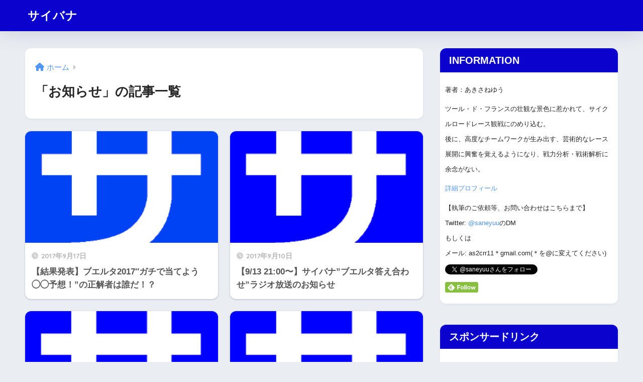

--- FILE ---
content_type: text/html; charset=UTF-8
request_url: https://www.cycleroadrace.net/category/notice/page/2
body_size: 12854
content:

<!DOCTYPE html>
<html lang="ja">
<head>
  <meta charset="utf-8">
  <meta http-equiv="X-UA-Compatible" content="IE=edge">
  <meta name="HandheldFriendly" content="True">
  <meta name="MobileOptimized" content="320">
  <meta name="viewport" content="width=device-width, initial-scale=1, viewport-fit=cover"/>
  <meta name="msapplication-TileColor" content="#6bb6ff">
  <meta name="theme-color" content="#6bb6ff">
  <link rel="pingback" href="https://www.cycleroadrace.net/xmlrpc.php">
  <title>「お知らせ」の記事一覧 | ページ 2 | サイバナ</title>
<meta name='robots' content='max-image-preview:large' />
<link rel='dns-prefetch' href='//fonts.googleapis.com' />
<link rel='dns-prefetch' href='//use.fontawesome.com' />
<link rel="alternate" type="application/rss+xml" title="サイバナ &raquo; フィード" href="https://www.cycleroadrace.net/feed" />
<link rel="alternate" type="application/rss+xml" title="サイバナ &raquo; コメントフィード" href="https://www.cycleroadrace.net/comments/feed" />
<script type="text/javascript">
/* <![CDATA[ */
window._wpemojiSettings = {"baseUrl":"https:\/\/s.w.org\/images\/core\/emoji\/15.0.3\/72x72\/","ext":".png","svgUrl":"https:\/\/s.w.org\/images\/core\/emoji\/15.0.3\/svg\/","svgExt":".svg","source":{"concatemoji":"https:\/\/www.cycleroadrace.net\/wp-includes\/js\/wp-emoji-release.min.js?ver=6.5.7"}};
/*! This file is auto-generated */
!function(i,n){var o,s,e;function c(e){try{var t={supportTests:e,timestamp:(new Date).valueOf()};sessionStorage.setItem(o,JSON.stringify(t))}catch(e){}}function p(e,t,n){e.clearRect(0,0,e.canvas.width,e.canvas.height),e.fillText(t,0,0);var t=new Uint32Array(e.getImageData(0,0,e.canvas.width,e.canvas.height).data),r=(e.clearRect(0,0,e.canvas.width,e.canvas.height),e.fillText(n,0,0),new Uint32Array(e.getImageData(0,0,e.canvas.width,e.canvas.height).data));return t.every(function(e,t){return e===r[t]})}function u(e,t,n){switch(t){case"flag":return n(e,"\ud83c\udff3\ufe0f\u200d\u26a7\ufe0f","\ud83c\udff3\ufe0f\u200b\u26a7\ufe0f")?!1:!n(e,"\ud83c\uddfa\ud83c\uddf3","\ud83c\uddfa\u200b\ud83c\uddf3")&&!n(e,"\ud83c\udff4\udb40\udc67\udb40\udc62\udb40\udc65\udb40\udc6e\udb40\udc67\udb40\udc7f","\ud83c\udff4\u200b\udb40\udc67\u200b\udb40\udc62\u200b\udb40\udc65\u200b\udb40\udc6e\u200b\udb40\udc67\u200b\udb40\udc7f");case"emoji":return!n(e,"\ud83d\udc26\u200d\u2b1b","\ud83d\udc26\u200b\u2b1b")}return!1}function f(e,t,n){var r="undefined"!=typeof WorkerGlobalScope&&self instanceof WorkerGlobalScope?new OffscreenCanvas(300,150):i.createElement("canvas"),a=r.getContext("2d",{willReadFrequently:!0}),o=(a.textBaseline="top",a.font="600 32px Arial",{});return e.forEach(function(e){o[e]=t(a,e,n)}),o}function t(e){var t=i.createElement("script");t.src=e,t.defer=!0,i.head.appendChild(t)}"undefined"!=typeof Promise&&(o="wpEmojiSettingsSupports",s=["flag","emoji"],n.supports={everything:!0,everythingExceptFlag:!0},e=new Promise(function(e){i.addEventListener("DOMContentLoaded",e,{once:!0})}),new Promise(function(t){var n=function(){try{var e=JSON.parse(sessionStorage.getItem(o));if("object"==typeof e&&"number"==typeof e.timestamp&&(new Date).valueOf()<e.timestamp+604800&&"object"==typeof e.supportTests)return e.supportTests}catch(e){}return null}();if(!n){if("undefined"!=typeof Worker&&"undefined"!=typeof OffscreenCanvas&&"undefined"!=typeof URL&&URL.createObjectURL&&"undefined"!=typeof Blob)try{var e="postMessage("+f.toString()+"("+[JSON.stringify(s),u.toString(),p.toString()].join(",")+"));",r=new Blob([e],{type:"text/javascript"}),a=new Worker(URL.createObjectURL(r),{name:"wpTestEmojiSupports"});return void(a.onmessage=function(e){c(n=e.data),a.terminate(),t(n)})}catch(e){}c(n=f(s,u,p))}t(n)}).then(function(e){for(var t in e)n.supports[t]=e[t],n.supports.everything=n.supports.everything&&n.supports[t],"flag"!==t&&(n.supports.everythingExceptFlag=n.supports.everythingExceptFlag&&n.supports[t]);n.supports.everythingExceptFlag=n.supports.everythingExceptFlag&&!n.supports.flag,n.DOMReady=!1,n.readyCallback=function(){n.DOMReady=!0}}).then(function(){return e}).then(function(){var e;n.supports.everything||(n.readyCallback(),(e=n.source||{}).concatemoji?t(e.concatemoji):e.wpemoji&&e.twemoji&&(t(e.twemoji),t(e.wpemoji)))}))}((window,document),window._wpemojiSettings);
/* ]]> */
</script>
<link rel='stylesheet' id='mci-footnotes-jquery-tooltips-pagelayout-none-css' href='https://www.cycleroadrace.net/wp-content/plugins/footnotes/css/footnotes-jqttbrpl0.min.css' type='text/css' media='all' />
<link rel='stylesheet' id='sng-stylesheet-css' href='https://www.cycleroadrace.net/wp-content/themes/sango-theme/style.css?version=3.8.9' type='text/css' media='all' />
<link rel='stylesheet' id='sng-option-css' href='https://www.cycleroadrace.net/wp-content/themes/sango-theme/entry-option.css?version=3.8.9' type='text/css' media='all' />
<link rel='stylesheet' id='sng-old-css-css' href='https://www.cycleroadrace.net/wp-content/themes/sango-theme/style-old.css?version=3.8.9' type='text/css' media='all' />
<link rel='stylesheet' id='sango_theme_gutenberg-style-css' href='https://www.cycleroadrace.net/wp-content/themes/sango-theme/library/gutenberg/dist/build/style-blocks.css?version=3.8.9' type='text/css' media='all' />
<style id='sango_theme_gutenberg-style-inline-css' type='text/css'>
:root{--sgb-main-color:#6bb6ff;--sgb-pastel-color:#8e8cea;--sgb-accent-color:#ffb36b;--sgb-widget-title-color:#ffffff;--sgb-widget-title-bg-color:#0c02ce;--sgb-bg-color:#eaedf2;--wp--preset--color--sango-main:var(--sgb-main-color);--wp--preset--color--sango-pastel:var(--sgb-pastel-color);--wp--preset--color--sango-accent:var(--sgb-accent-color)}
</style>
<link rel='stylesheet' id='sng-googlefonts-css' href='https://fonts.googleapis.com/css?family=Quicksand%3A500%2C700&#038;display=swap' type='text/css' media='all' />
<link rel='stylesheet' id='sng-fontawesome-css' href='https://use.fontawesome.com/releases/v6.1.1/css/all.css' type='text/css' media='all' />
<style id='wp-emoji-styles-inline-css' type='text/css'>

	img.wp-smiley, img.emoji {
		display: inline !important;
		border: none !important;
		box-shadow: none !important;
		height: 1em !important;
		width: 1em !important;
		margin: 0 0.07em !important;
		vertical-align: -0.1em !important;
		background: none !important;
		padding: 0 !important;
	}
</style>
<link rel='stylesheet' id='wp-block-library-css' href='https://www.cycleroadrace.net/wp-includes/css/dist/block-library/style.min.css?ver=6.5.7' type='text/css' media='all' />
<style id='global-styles-inline-css' type='text/css'>
body{--wp--preset--color--black: #000000;--wp--preset--color--cyan-bluish-gray: #abb8c3;--wp--preset--color--white: #ffffff;--wp--preset--color--pale-pink: #f78da7;--wp--preset--color--vivid-red: #cf2e2e;--wp--preset--color--luminous-vivid-orange: #ff6900;--wp--preset--color--luminous-vivid-amber: #fcb900;--wp--preset--color--light-green-cyan: #7bdcb5;--wp--preset--color--vivid-green-cyan: #00d084;--wp--preset--color--pale-cyan-blue: #8ed1fc;--wp--preset--color--vivid-cyan-blue: #0693e3;--wp--preset--color--vivid-purple: #9b51e0;--wp--preset--color--sango-main: var(--sgb-main-color);--wp--preset--color--sango-pastel: var(--sgb-pastel-color);--wp--preset--color--sango-accent: var(--sgb-accent-color);--wp--preset--color--sango-blue: #009EF3;--wp--preset--color--sango-orange: #ffb36b;--wp--preset--color--sango-red: #f88080;--wp--preset--color--sango-green: #90d581;--wp--preset--color--sango-black: #333;--wp--preset--color--sango-gray: gray;--wp--preset--color--sango-silver: whitesmoke;--wp--preset--color--sango-light-blue: #b4e0fa;--wp--preset--color--sango-light-red: #ffebeb;--wp--preset--color--sango-light-orange: #fff9e6;--wp--preset--gradient--vivid-cyan-blue-to-vivid-purple: linear-gradient(135deg,rgba(6,147,227,1) 0%,rgb(155,81,224) 100%);--wp--preset--gradient--light-green-cyan-to-vivid-green-cyan: linear-gradient(135deg,rgb(122,220,180) 0%,rgb(0,208,130) 100%);--wp--preset--gradient--luminous-vivid-amber-to-luminous-vivid-orange: linear-gradient(135deg,rgba(252,185,0,1) 0%,rgba(255,105,0,1) 100%);--wp--preset--gradient--luminous-vivid-orange-to-vivid-red: linear-gradient(135deg,rgba(255,105,0,1) 0%,rgb(207,46,46) 100%);--wp--preset--gradient--very-light-gray-to-cyan-bluish-gray: linear-gradient(135deg,rgb(238,238,238) 0%,rgb(169,184,195) 100%);--wp--preset--gradient--cool-to-warm-spectrum: linear-gradient(135deg,rgb(74,234,220) 0%,rgb(151,120,209) 20%,rgb(207,42,186) 40%,rgb(238,44,130) 60%,rgb(251,105,98) 80%,rgb(254,248,76) 100%);--wp--preset--gradient--blush-light-purple: linear-gradient(135deg,rgb(255,206,236) 0%,rgb(152,150,240) 100%);--wp--preset--gradient--blush-bordeaux: linear-gradient(135deg,rgb(254,205,165) 0%,rgb(254,45,45) 50%,rgb(107,0,62) 100%);--wp--preset--gradient--luminous-dusk: linear-gradient(135deg,rgb(255,203,112) 0%,rgb(199,81,192) 50%,rgb(65,88,208) 100%);--wp--preset--gradient--pale-ocean: linear-gradient(135deg,rgb(255,245,203) 0%,rgb(182,227,212) 50%,rgb(51,167,181) 100%);--wp--preset--gradient--electric-grass: linear-gradient(135deg,rgb(202,248,128) 0%,rgb(113,206,126) 100%);--wp--preset--gradient--midnight: linear-gradient(135deg,rgb(2,3,129) 0%,rgb(40,116,252) 100%);--wp--preset--font-size--small: 13px;--wp--preset--font-size--medium: 20px;--wp--preset--font-size--large: 36px;--wp--preset--font-size--x-large: 42px;--wp--preset--font-family--default: "Helvetica", "Arial", "Hiragino Kaku Gothic ProN", "Hiragino Sans", YuGothic, "Yu Gothic", "メイリオ", Meiryo, sans-serif;--wp--preset--font-family--notosans: "Noto Sans JP", var(--wp--preset--font-family--default);--wp--preset--font-family--mplusrounded: "M PLUS Rounded 1c", var(--wp--preset--font-family--default);--wp--preset--font-family--dfont: "Quicksand", var(--wp--preset--font-family--default);--wp--preset--spacing--20: 0.44rem;--wp--preset--spacing--30: 0.67rem;--wp--preset--spacing--40: 1rem;--wp--preset--spacing--50: 1.5rem;--wp--preset--spacing--60: 2.25rem;--wp--preset--spacing--70: 3.38rem;--wp--preset--spacing--80: 5.06rem;--wp--preset--shadow--natural: 6px 6px 9px rgba(0, 0, 0, 0.2);--wp--preset--shadow--deep: 12px 12px 50px rgba(0, 0, 0, 0.4);--wp--preset--shadow--sharp: 6px 6px 0px rgba(0, 0, 0, 0.2);--wp--preset--shadow--outlined: 6px 6px 0px -3px rgba(255, 255, 255, 1), 6px 6px rgba(0, 0, 0, 1);--wp--preset--shadow--crisp: 6px 6px 0px rgba(0, 0, 0, 1);--wp--custom--wrap--width: 92%;--wp--custom--wrap--default-width: 800px;--wp--custom--wrap--content-width: 1180px;--wp--custom--wrap--max-width: var(--wp--custom--wrap--content-width);--wp--custom--wrap--side: 30%;--wp--custom--wrap--gap: 2em;--wp--custom--wrap--mobile--padding: 15px;--wp--custom--shadow--large: 0 15px 30px -7px rgba(0, 12, 66, 0.15 );--wp--custom--shadow--large-hover: 0 40px 50px -15px rgba(0, 12, 66, 0.2 );--wp--custom--shadow--medium: 0 6px 13px -3px rgba(0, 12, 66, 0.1), 0 0px 1px rgba(0,30,100, 0.1 );--wp--custom--shadow--medium-hover: 0 12px 45px -9px rgb(0 0 0 / 23%);--wp--custom--shadow--solid: 0 1px 2px 0 rgba(24, 44, 84, 0.1), 0 1px 3px 1px rgba(24, 44, 84, 0.1);--wp--custom--shadow--solid-hover: 0 2px 4px 0 rgba(24, 44, 84, 0.1), 0 2px 8px 0 rgba(24, 44, 84, 0.1);--wp--custom--shadow--small: 0 2px 4px #4385bb12;--wp--custom--rounded--medium: 12px;--wp--custom--rounded--small: 6px;--wp--custom--widget--padding-horizontal: 18px;--wp--custom--widget--padding-vertical: 6px;--wp--custom--widget--icon-margin: 6px;--wp--custom--widget--gap: 2.5em;--wp--custom--entry--gap: 1.5rem;--wp--custom--entry--gap-mobile: 1rem;--wp--custom--entry--border-color: #eaedf2;--wp--custom--animation--fade-in: fadeIn 0.7s ease 0s 1 normal;--wp--custom--animation--header: fadeHeader 1s ease 0s 1 normal;--wp--custom--transition--default: 0.3s ease-in-out;--wp--custom--totop--opacity: 0.6;--wp--custom--totop--right: 18px;--wp--custom--totop--bottom: 20px;--wp--custom--totop--mobile--right: 15px;--wp--custom--totop--mobile--bottom: 10px;--wp--custom--toc--button--opacity: 0.6;--wp--custom--footer--column-gap: 40px;}body { margin: 0;--wp--style--global--content-size: 900px;--wp--style--global--wide-size: 980px; }.wp-site-blocks > .alignleft { float: left; margin-right: 2em; }.wp-site-blocks > .alignright { float: right; margin-left: 2em; }.wp-site-blocks > .aligncenter { justify-content: center; margin-left: auto; margin-right: auto; }:where(.wp-site-blocks) > * { margin-block-start: 1.5rem; margin-block-end: 0; }:where(.wp-site-blocks) > :first-child:first-child { margin-block-start: 0; }:where(.wp-site-blocks) > :last-child:last-child { margin-block-end: 0; }body { --wp--style--block-gap: 1.5rem; }:where(body .is-layout-flow)  > :first-child:first-child{margin-block-start: 0;}:where(body .is-layout-flow)  > :last-child:last-child{margin-block-end: 0;}:where(body .is-layout-flow)  > *{margin-block-start: 1.5rem;margin-block-end: 0;}:where(body .is-layout-constrained)  > :first-child:first-child{margin-block-start: 0;}:where(body .is-layout-constrained)  > :last-child:last-child{margin-block-end: 0;}:where(body .is-layout-constrained)  > *{margin-block-start: 1.5rem;margin-block-end: 0;}:where(body .is-layout-flex) {gap: 1.5rem;}:where(body .is-layout-grid) {gap: 1.5rem;}body .is-layout-flow > .alignleft{float: left;margin-inline-start: 0;margin-inline-end: 2em;}body .is-layout-flow > .alignright{float: right;margin-inline-start: 2em;margin-inline-end: 0;}body .is-layout-flow > .aligncenter{margin-left: auto !important;margin-right: auto !important;}body .is-layout-constrained > .alignleft{float: left;margin-inline-start: 0;margin-inline-end: 2em;}body .is-layout-constrained > .alignright{float: right;margin-inline-start: 2em;margin-inline-end: 0;}body .is-layout-constrained > .aligncenter{margin-left: auto !important;margin-right: auto !important;}body .is-layout-constrained > :where(:not(.alignleft):not(.alignright):not(.alignfull)){max-width: var(--wp--style--global--content-size);margin-left: auto !important;margin-right: auto !important;}body .is-layout-constrained > .alignwide{max-width: var(--wp--style--global--wide-size);}body .is-layout-flex{display: flex;}body .is-layout-flex{flex-wrap: wrap;align-items: center;}body .is-layout-flex > *{margin: 0;}body .is-layout-grid{display: grid;}body .is-layout-grid > *{margin: 0;}body{font-family: var(--sgb-font-family);padding-top: 0px;padding-right: 0px;padding-bottom: 0px;padding-left: 0px;}a:where(:not(.wp-element-button)){text-decoration: underline;}.wp-element-button, .wp-block-button__link{background-color: #32373c;border-width: 0;color: #fff;font-family: inherit;font-size: inherit;line-height: inherit;padding: calc(0.667em + 2px) calc(1.333em + 2px);text-decoration: none;}.has-black-color{color: var(--wp--preset--color--black) !important;}.has-cyan-bluish-gray-color{color: var(--wp--preset--color--cyan-bluish-gray) !important;}.has-white-color{color: var(--wp--preset--color--white) !important;}.has-pale-pink-color{color: var(--wp--preset--color--pale-pink) !important;}.has-vivid-red-color{color: var(--wp--preset--color--vivid-red) !important;}.has-luminous-vivid-orange-color{color: var(--wp--preset--color--luminous-vivid-orange) !important;}.has-luminous-vivid-amber-color{color: var(--wp--preset--color--luminous-vivid-amber) !important;}.has-light-green-cyan-color{color: var(--wp--preset--color--light-green-cyan) !important;}.has-vivid-green-cyan-color{color: var(--wp--preset--color--vivid-green-cyan) !important;}.has-pale-cyan-blue-color{color: var(--wp--preset--color--pale-cyan-blue) !important;}.has-vivid-cyan-blue-color{color: var(--wp--preset--color--vivid-cyan-blue) !important;}.has-vivid-purple-color{color: var(--wp--preset--color--vivid-purple) !important;}.has-sango-main-color{color: var(--wp--preset--color--sango-main) !important;}.has-sango-pastel-color{color: var(--wp--preset--color--sango-pastel) !important;}.has-sango-accent-color{color: var(--wp--preset--color--sango-accent) !important;}.has-sango-blue-color{color: var(--wp--preset--color--sango-blue) !important;}.has-sango-orange-color{color: var(--wp--preset--color--sango-orange) !important;}.has-sango-red-color{color: var(--wp--preset--color--sango-red) !important;}.has-sango-green-color{color: var(--wp--preset--color--sango-green) !important;}.has-sango-black-color{color: var(--wp--preset--color--sango-black) !important;}.has-sango-gray-color{color: var(--wp--preset--color--sango-gray) !important;}.has-sango-silver-color{color: var(--wp--preset--color--sango-silver) !important;}.has-sango-light-blue-color{color: var(--wp--preset--color--sango-light-blue) !important;}.has-sango-light-red-color{color: var(--wp--preset--color--sango-light-red) !important;}.has-sango-light-orange-color{color: var(--wp--preset--color--sango-light-orange) !important;}.has-black-background-color{background-color: var(--wp--preset--color--black) !important;}.has-cyan-bluish-gray-background-color{background-color: var(--wp--preset--color--cyan-bluish-gray) !important;}.has-white-background-color{background-color: var(--wp--preset--color--white) !important;}.has-pale-pink-background-color{background-color: var(--wp--preset--color--pale-pink) !important;}.has-vivid-red-background-color{background-color: var(--wp--preset--color--vivid-red) !important;}.has-luminous-vivid-orange-background-color{background-color: var(--wp--preset--color--luminous-vivid-orange) !important;}.has-luminous-vivid-amber-background-color{background-color: var(--wp--preset--color--luminous-vivid-amber) !important;}.has-light-green-cyan-background-color{background-color: var(--wp--preset--color--light-green-cyan) !important;}.has-vivid-green-cyan-background-color{background-color: var(--wp--preset--color--vivid-green-cyan) !important;}.has-pale-cyan-blue-background-color{background-color: var(--wp--preset--color--pale-cyan-blue) !important;}.has-vivid-cyan-blue-background-color{background-color: var(--wp--preset--color--vivid-cyan-blue) !important;}.has-vivid-purple-background-color{background-color: var(--wp--preset--color--vivid-purple) !important;}.has-sango-main-background-color{background-color: var(--wp--preset--color--sango-main) !important;}.has-sango-pastel-background-color{background-color: var(--wp--preset--color--sango-pastel) !important;}.has-sango-accent-background-color{background-color: var(--wp--preset--color--sango-accent) !important;}.has-sango-blue-background-color{background-color: var(--wp--preset--color--sango-blue) !important;}.has-sango-orange-background-color{background-color: var(--wp--preset--color--sango-orange) !important;}.has-sango-red-background-color{background-color: var(--wp--preset--color--sango-red) !important;}.has-sango-green-background-color{background-color: var(--wp--preset--color--sango-green) !important;}.has-sango-black-background-color{background-color: var(--wp--preset--color--sango-black) !important;}.has-sango-gray-background-color{background-color: var(--wp--preset--color--sango-gray) !important;}.has-sango-silver-background-color{background-color: var(--wp--preset--color--sango-silver) !important;}.has-sango-light-blue-background-color{background-color: var(--wp--preset--color--sango-light-blue) !important;}.has-sango-light-red-background-color{background-color: var(--wp--preset--color--sango-light-red) !important;}.has-sango-light-orange-background-color{background-color: var(--wp--preset--color--sango-light-orange) !important;}.has-black-border-color{border-color: var(--wp--preset--color--black) !important;}.has-cyan-bluish-gray-border-color{border-color: var(--wp--preset--color--cyan-bluish-gray) !important;}.has-white-border-color{border-color: var(--wp--preset--color--white) !important;}.has-pale-pink-border-color{border-color: var(--wp--preset--color--pale-pink) !important;}.has-vivid-red-border-color{border-color: var(--wp--preset--color--vivid-red) !important;}.has-luminous-vivid-orange-border-color{border-color: var(--wp--preset--color--luminous-vivid-orange) !important;}.has-luminous-vivid-amber-border-color{border-color: var(--wp--preset--color--luminous-vivid-amber) !important;}.has-light-green-cyan-border-color{border-color: var(--wp--preset--color--light-green-cyan) !important;}.has-vivid-green-cyan-border-color{border-color: var(--wp--preset--color--vivid-green-cyan) !important;}.has-pale-cyan-blue-border-color{border-color: var(--wp--preset--color--pale-cyan-blue) !important;}.has-vivid-cyan-blue-border-color{border-color: var(--wp--preset--color--vivid-cyan-blue) !important;}.has-vivid-purple-border-color{border-color: var(--wp--preset--color--vivid-purple) !important;}.has-sango-main-border-color{border-color: var(--wp--preset--color--sango-main) !important;}.has-sango-pastel-border-color{border-color: var(--wp--preset--color--sango-pastel) !important;}.has-sango-accent-border-color{border-color: var(--wp--preset--color--sango-accent) !important;}.has-sango-blue-border-color{border-color: var(--wp--preset--color--sango-blue) !important;}.has-sango-orange-border-color{border-color: var(--wp--preset--color--sango-orange) !important;}.has-sango-red-border-color{border-color: var(--wp--preset--color--sango-red) !important;}.has-sango-green-border-color{border-color: var(--wp--preset--color--sango-green) !important;}.has-sango-black-border-color{border-color: var(--wp--preset--color--sango-black) !important;}.has-sango-gray-border-color{border-color: var(--wp--preset--color--sango-gray) !important;}.has-sango-silver-border-color{border-color: var(--wp--preset--color--sango-silver) !important;}.has-sango-light-blue-border-color{border-color: var(--wp--preset--color--sango-light-blue) !important;}.has-sango-light-red-border-color{border-color: var(--wp--preset--color--sango-light-red) !important;}.has-sango-light-orange-border-color{border-color: var(--wp--preset--color--sango-light-orange) !important;}.has-vivid-cyan-blue-to-vivid-purple-gradient-background{background: var(--wp--preset--gradient--vivid-cyan-blue-to-vivid-purple) !important;}.has-light-green-cyan-to-vivid-green-cyan-gradient-background{background: var(--wp--preset--gradient--light-green-cyan-to-vivid-green-cyan) !important;}.has-luminous-vivid-amber-to-luminous-vivid-orange-gradient-background{background: var(--wp--preset--gradient--luminous-vivid-amber-to-luminous-vivid-orange) !important;}.has-luminous-vivid-orange-to-vivid-red-gradient-background{background: var(--wp--preset--gradient--luminous-vivid-orange-to-vivid-red) !important;}.has-very-light-gray-to-cyan-bluish-gray-gradient-background{background: var(--wp--preset--gradient--very-light-gray-to-cyan-bluish-gray) !important;}.has-cool-to-warm-spectrum-gradient-background{background: var(--wp--preset--gradient--cool-to-warm-spectrum) !important;}.has-blush-light-purple-gradient-background{background: var(--wp--preset--gradient--blush-light-purple) !important;}.has-blush-bordeaux-gradient-background{background: var(--wp--preset--gradient--blush-bordeaux) !important;}.has-luminous-dusk-gradient-background{background: var(--wp--preset--gradient--luminous-dusk) !important;}.has-pale-ocean-gradient-background{background: var(--wp--preset--gradient--pale-ocean) !important;}.has-electric-grass-gradient-background{background: var(--wp--preset--gradient--electric-grass) !important;}.has-midnight-gradient-background{background: var(--wp--preset--gradient--midnight) !important;}.has-small-font-size{font-size: var(--wp--preset--font-size--small) !important;}.has-medium-font-size{font-size: var(--wp--preset--font-size--medium) !important;}.has-large-font-size{font-size: var(--wp--preset--font-size--large) !important;}.has-x-large-font-size{font-size: var(--wp--preset--font-size--x-large) !important;}.has-default-font-family{font-family: var(--wp--preset--font-family--default) !important;}.has-notosans-font-family{font-family: var(--wp--preset--font-family--notosans) !important;}.has-mplusrounded-font-family{font-family: var(--wp--preset--font-family--mplusrounded) !important;}.has-dfont-font-family{font-family: var(--wp--preset--font-family--dfont) !important;}
.wp-block-navigation a:where(:not(.wp-element-button)){color: inherit;}
.wp-block-pullquote{font-size: 1.5em;line-height: 1.6;}
.wp-block-button .wp-block-button__link{background-color: var(--wp--preset--color--sango-main);border-radius: var(--wp--custom--rounded--medium);color: #fff;font-size: 18px;font-weight: 600;padding-top: 0.4em;padding-right: 1.3em;padding-bottom: 0.4em;padding-left: 1.3em;}
</style>
<link rel='stylesheet' id='child-style-css' href='https://www.cycleroadrace.net/wp-content/themes/sango-theme-child/style.css' type='text/css' media='all' />
<script type="text/javascript" src="https://www.cycleroadrace.net/wp-includes/js/jquery/jquery.min.js?ver=3.7.1" id="jquery-core-js"></script>
<script type="text/javascript" src="https://www.cycleroadrace.net/wp-includes/js/jquery/jquery-migrate.min.js?ver=3.4.1" id="jquery-migrate-js"></script>
<script type="text/javascript" src="https://www.cycleroadrace.net/wp-content/plugins/footnotes/js/jquery.tools.min.js" id="mci-footnotes-jquery-tools-js"></script>
<link rel="https://api.w.org/" href="https://www.cycleroadrace.net/wp-json/" /><link rel="alternate" type="application/json" href="https://www.cycleroadrace.net/wp-json/wp/v2/categories/35" /><link rel="EditURI" type="application/rsd+xml" title="RSD" href="https://www.cycleroadrace.net/xmlrpc.php?rsd" />
<meta name="robots" content="noindex,follow" /><meta property="og:title" content="「お知らせ」の記事一覧" />
<meta property="og:description" content="サイバナの「お知らせ」についての投稿一覧です。" />
<meta property="og:type" content="article" />
<meta property="og:url" content="https://www.cycleroadrace.net/category/notice" />
<meta property="og:image" content="https://www.cycleroadrace.net/wp-content/themes/sango-theme/library/images/default.jpg" />
<meta name="thumbnail" content="https://www.cycleroadrace.net/wp-content/themes/sango-theme/library/images/default.jpg" />
<meta property="og:site_name" content="サイバナ" />
<meta name="twitter:card" content="summary_large_image" />
	<script>
		(function(i,s,o,g,r,a,m){i['GoogleAnalyticsObject']=r;i[r]=i[r]||function(){
		(i[r].q=i[r].q||[]).push(arguments)},i[r].l=1*new Date();a=s.createElement(o),
		m=s.getElementsByTagName(o)[0];a.async=1;a.src=g;m.parentNode.insertBefore(a,m)
		})(window,document,'script','//www.google-analytics.com/analytics.js','ga');
		ga('create', 'UA-82756760-1', 'auto');
		ga('send', 'pageview');
	</script>
	<link rel="icon" href="https://www.cycleroadrace.net/wp-content/uploads/2016/08/cropped-SS-22-32x32.png" sizes="32x32" />
<link rel="icon" href="https://www.cycleroadrace.net/wp-content/uploads/2016/08/cropped-SS-22-192x192.png" sizes="192x192" />
<link rel="apple-touch-icon" href="https://www.cycleroadrace.net/wp-content/uploads/2016/08/cropped-SS-22-180x180.png" />
<meta name="msapplication-TileImage" content="https://www.cycleroadrace.net/wp-content/uploads/2016/08/cropped-SS-22-270x270.png" />
<style> a{color:#4f96f6}.header, .drawer__title{background-color:#0c02ce}#logo a{color:#FFF}.desktop-nav li a , .mobile-nav li a, #drawer__open, .header-search__open, .drawer__title{color:#FFF}.drawer__title__close span, .drawer__title__close span:before{background:#FFF}.desktop-nav li:after{background:#FFF}.mobile-nav .current-menu-item{border-bottom-color:#FFF}.widgettitle, .sidebar .wp-block-group h2, .drawer .wp-block-group h2{color:#ffffff;background-color:#0c02ce}#footer-menu a, .copyright{color:#FFF}#footer-menu{background-color:#0c02ce}.footer{background-color:#e0e4eb}.footer, .footer a, .footer .widget ul li a{color:#3c3c3c}body{font-size:100%}@media only screen and (min-width:481px){body{font-size:107%}}@media only screen and (min-width:1030px){body{font-size:107%}}.totop{background:#009EF3}.header-info a{color:#FFF;background:linear-gradient(95deg, #738bff, #85e3ec)}.fixed-menu ul{background:#FFF}.fixed-menu a{color:#a2a7ab}.fixed-menu .current-menu-item a, .fixed-menu ul li a.active{color:#009EF3}.post-tab{background:#FFF}.post-tab > div{color:#a7a7a7}body{--sgb-font-family:var(--wp--preset--font-family--default)}#fixed_sidebar{top:0px}:target{scroll-margin-top:0px}.Threads:before{background-image:url("https://www.cycleroadrace.net/wp-content/themes/sango-theme/library/images/threads.svg")}.profile-sns li .Threads:before{background-image:url("https://www.cycleroadrace.net/wp-content/themes/sango-theme/library/images/threads-outline.svg")}.X:before{background-image:url("https://www.cycleroadrace.net/wp-content/themes/sango-theme/library/images/x-circle.svg")}</style>
<style type="text/css" media="all">
.footnotes_reference_container {margin-top: 24px !important; margin-bottom: 0px !important;}
.footnote_container_prepare > p {border-bottom: 1px solid #aaaaaa !important;}
.footnote_tooltip { font-size: 13px !important; color: #000000 !important; background-color: #ffffff !important; border-width: 1px !important; border-style: solid !important; border-color: #cccc99 !important; -webkit-box-shadow: 2px 2px 11px #666666; -moz-box-shadow: 2px 2px 11px #666666; box-shadow: 2px 2px 11px #666666; max-width: 450px !important;}


</style>
</head>
<body class="archive paged category category-notice category-35 paged-2 category-paged-2 fa5">
    <div id="container"> 
  			<header class="header
			">
				<div id="inner-header" class="wrap">
		<div id="logo" class="header-logo h1 dfont">
	<a href="https://www.cycleroadrace.net/" class="header-logo__link">
				サイバナ	</a>
	</div>
	<div class="header-search">
		<input type="checkbox" class="header-search__input" id="header-search-input" onclick="document.querySelector('.header-search__modal .searchform__input').focus()">
	<label class="header-search__close" for="header-search-input"></label>
	<div class="header-search__modal">
	
<form role="search" method="get" class="searchform" action="https://www.cycleroadrace.net/">
  <div>
    <input type="search" class="searchform__input" name="s" value="" placeholder="検索" />
    <button type="submit" class="searchform__submit" aria-label="検索"><i class="fas fa-search" aria-hidden="true"></i></button>
  </div>
</form>

	</div>
</div>	</div>
	</header>
			<div id="content">
	<div id="inner-content" class="wrap">
		<main id="main" role="main">
		<div id="archive_header" class="archive-header">
	<nav id="breadcrumb" class="breadcrumb"><ul itemscope itemtype="http://schema.org/BreadcrumbList"><li itemprop="itemListElement" itemscope itemtype="http://schema.org/ListItem"><a href="https://www.cycleroadrace.net" itemprop="item"><span itemprop="name">ホーム</span></a><meta itemprop="position" content="1" /></li></ul></nav>		<h1>
		「お知らせ」の記事一覧	</h1>
		</div>	<div class="catpost-cards catpost-cards--column-2">
			<div class="c_linkto_wrap">
	<a class="c_linkto" href="https://www.cycleroadrace.net/notice/lv2017-forecast-result">
		<span class="c_linkto_img_wrap">
		<img src="https://www.cycleroadrace.net/wp-content/uploads/2016/08/SS-22.png" alt="【結果発表】ブエルタ2017&#8243;ガチで当てよう◯◯予想！&#8221;の正解者は誰だ！？"  width="520" height="300" />
		</span>
		<div class="c_linkto_text">
				<time class="pubdate sng-link-time dfont" itemprop="datePublished" datetime="2017-09-17">2017年9月17日</time>		<h2>【結果発表】ブエルタ2017&#8243;ガチで当てよう◯◯予想！&#8221;の正解者は誰だ！？</h2>
				</div>
	</a>
			</div>
			<div class="c_linkto_wrap">
	<a class="c_linkto" href="https://www.cycleroadrace.net/notice/saibanaradio-20170913">
		<span class="c_linkto_img_wrap">
		<img src="https://www.cycleroadrace.net/wp-content/uploads/2016/08/cropped-SS-22.png" alt="【9/13 21:00〜】サイバナ&#8221;ブエルタ答え合わせ&#8221;ラジオ放送のお知らせ"  width="520" height="300" />
		</span>
		<div class="c_linkto_text">
				<time class="pubdate sng-link-time dfont" itemprop="datePublished" datetime="2017-09-10">2017年9月10日</time>		<h2>【9/13 21:00〜】サイバナ&#8221;ブエルタ答え合わせ&#8221;ラジオ放送のお知らせ</h2>
				</div>
	</a>
			</div>
			<div class="c_linkto_wrap">
	<a class="c_linkto" href="https://www.cycleroadrace.net/notice/contribution-for-cyclist-20170819">
		<span class="c_linkto_img_wrap">
		<img src="https://www.cycleroadrace.net/wp-content/uploads/2016/08/cropped-SS-22.png" alt="【Cyclist寄稿 第3弾】わたしが作戦・戦術の解説記事を書きたかった理由とは？"  width="520" height="300" />
		</span>
		<div class="c_linkto_text">
				<time class="pubdate sng-link-time dfont" itemprop="datePublished" datetime="2017-08-20">2017年8月20日</time>		<h2>【Cyclist寄稿 第3弾】わたしが作戦・戦術の解説記事を書きたかった理由とは？</h2>
				</div>
	</a>
			</div>
			<div class="c_linkto_wrap">
	<a class="c_linkto" href="https://www.cycleroadrace.net/notice/saibanaradio-20170819">
		<span class="c_linkto_img_wrap">
		<img src="https://www.cycleroadrace.net/wp-content/uploads/2016/08/cropped-SS-22.png" alt="【8/19 21:00〜】サイバナ&#8221;ブエルタ直前予習&#8221;ラジオ放送のお知らせ"  width="520" height="300" />
		</span>
		<div class="c_linkto_text">
				<time class="pubdate sng-link-time dfont" itemprop="datePublished" datetime="2017-08-18">2017年8月18日</time>		<h2>【8/19 21:00〜】サイバナ&#8221;ブエルタ直前予習&#8221;ラジオ放送のお知らせ</h2>
				</div>
	</a>
			</div>
			<div class="c_linkto_wrap">
	<a class="c_linkto" href="https://www.cycleroadrace.net/notice/contribution-for-cyclist-20170818">
		<span class="c_linkto_img_wrap">
		<img src="https://www.cycleroadrace.net/wp-content/uploads/2016/08/cropped-SS-22.png" alt="【Cyclist寄稿 第2弾】今回のテーマは「逃げ」です！ブエルタは逃げが大事です。"  width="520" height="300" />
		</span>
		<div class="c_linkto_text">
				<time class="pubdate sng-link-time dfont" itemprop="datePublished" datetime="2017-08-18">2017年8月18日</time>		<h2>【Cyclist寄稿 第2弾】今回のテーマは「逃げ」です！ブエルタは逃げが大事です。</h2>
				</div>
	</a>
			</div>
			<div class="c_linkto_wrap">
	<a class="c_linkto" href="https://www.cycleroadrace.net/notice/contribution-for-cyclist-20170817">
		<span class="c_linkto_img_wrap">
		<img src="https://www.cycleroadrace.net/wp-content/uploads/2016/08/SS-22.png" alt="Cyclistさんにコラムを寄稿しました！最近レース観戦にハマった方に向けて、書きました。"  width="520" height="300" />
		</span>
		<div class="c_linkto_text">
				<time class="pubdate sng-link-time dfont" itemprop="datePublished" datetime="2017-08-17">2017年8月17日</time>		<h2>Cyclistさんにコラムを寄稿しました！最近レース観戦にハマった方に向けて、書きました。</h2>
				</div>
	</a>
			</div>
			<div class="c_linkto_wrap">
	<a class="c_linkto" href="https://www.cycleroadrace.net/race/letour2017/tdf2017-saibana-combative-award">
		<span class="c_linkto_img_wrap">
		<img src="https://www.cycleroadrace.net/wp-content/uploads/2016/08/cropped-SS-22.png" alt="【みんなで決めよう】ツール・ド・フランス2017&#8243;サイバナ敢闘賞&#8221;は誰だ！？"  width="520" height="300" />
		</span>
		<div class="c_linkto_text">
				<time class="pubdate sng-link-time dfont" itemprop="datePublished" datetime="2017-07-27">2017年7月27日</time>		<h2>【みんなで決めよう】ツール・ド・フランス2017&#8243;サイバナ敢闘賞&#8221;は誰だ！？</h2>
				</div>
	</a>
			</div>
			<div class="c_linkto_wrap">
	<a class="c_linkto" href="https://www.cycleroadrace.net/race/letour2017/saibana-radio-20170726">
		<span class="c_linkto_img_wrap">
		<img src="https://www.cycleroadrace.net/wp-content/uploads/2016/08/cropped-SS-22.png" alt="【7/26 21:00〜】サイバナ&#8221;ツール振り返り&#8221;ラジオ放送のお知らせ"  width="520" height="300" />
		</span>
		<div class="c_linkto_text">
				<time class="pubdate sng-link-time dfont" itemprop="datePublished" datetime="2017-07-24">2017年7月24日</time>		<h2>【7/26 21:00〜】サイバナ&#8221;ツール振り返り&#8221;ラジオ放送のお知らせ</h2>
				</div>
	</a>
			</div>
			<div class="c_linkto_wrap">
	<a class="c_linkto" href="https://www.cycleroadrace.net/race/letour2017/tdf2017-forecast-questionnaire">
		<span class="c_linkto_img_wrap">
		<img src="https://www.cycleroadrace.net/wp-content/uploads/2016/08/cropped-SS-22.png" alt="【アンケート】ツール・ド・フランス2017総合優勝は誰だ？&#8221;あなただけの◯◯予想！&#8221;"  width="520" height="300" />
		</span>
		<div class="c_linkto_text">
				<time class="pubdate sng-link-time dfont" itemprop="datePublished" datetime="2017-06-21">2017年6月21日</time>		<h2>【アンケート】ツール・ド・フランス2017総合優勝は誰だ？&#8221;あなただけの◯◯予想！&#8221;</h2>
				</div>
	</a>
			</div>
			<div class="c_linkto_wrap">
	<a class="c_linkto" href="https://www.cycleroadrace.net/race/letour2017/saibana-radio-20170620">
		<span class="c_linkto_img_wrap">
		<img src="https://www.cycleroadrace.net/wp-content/uploads/2016/08/cropped-SS-22.png" alt="【6/20 21:00〜】サイバナ&#8221;ツール予習&#8221;ラジオ放送のお知らせ"  width="520" height="300" />
		</span>
		<div class="c_linkto_text">
				<time class="pubdate sng-link-time dfont" itemprop="datePublished" datetime="2017-06-18">2017年6月18日</time>		<h2>【6/20 21:00〜】サイバナ&#8221;ツール予習&#8221;ラジオ放送のお知らせ</h2>
				</div>
	</a>
			</div>
			</div>
		<nav class="pagination dfont" role="navigation" aria-label="ページネーション"><ul class='page-numbers'>
	<li><a class="prev page-numbers" aria-label="前へ" href="https://www.cycleroadrace.net/category/notice/"><i class="fa fa-chevron-left"></i></a></li>
	<li><a class="page-numbers" href="https://www.cycleroadrace.net/category/notice/">1</a></li>
	<li><span aria-current="page" class="page-numbers current">2</span></li>
	<li><a class="page-numbers" href="https://www.cycleroadrace.net/category/notice/page/3">3</a></li>
	<li><a class="next page-numbers" aria-label="次へ" href="https://www.cycleroadrace.net/category/notice/page/3"><i class="fa fa-chevron-right"></i></a></li>
</ul>
</nav>		</main>
		  <div id="sidebar1" class="sidebar" role="complementary">
    <aside class="insidesp">
              <div id="notfix" class="normal-sidebar">
          <div id="text-5" class="widget widget_text"><h4 class="widgettitle has-fa-before">INFORMATION</h4>			<div class="textwidget"><p><font size="2">著者：あきさねゆう</p>
<p>ツール・ド・フランスの壮観な景色に惹かれて、サイクルロードレース観戦にのめり込む。<br />
後に、高度なチームワークが生み出す、芸術的なレース展開に興奮を覚えるようになり、戦力分析・戦術解析に余念がない。</font></p>
<p><font size="2"><a href="http://cycleroadrace.net/profile/profile" target="_blank" rel="noopener">詳細プロフィール</a></font></p>
<p><font size="2">【執筆のご依頼等、お問い合わせはこちらまで】<br />
Twitter: <a href="https://twitter.com/saneyuu" target="_blank" rel="noopener">@saneyuu</a>のDM<br />
もしくは<br />
メール: as2crr11＊gmail.com(＊を@に変えてください)<br />
</font></p>
<p><a href="https://twitter.com/saneyuu" class="twitter-follow-button" data-show-count="false">Follow @saneyuu</a> <script>!function(d,s,id){var js,fjs=d.getElementsByTagName(s)[0],p=/^http:/.test(d.location)?'http':'https';if(!d.getElementById(id)){js=d.createElement(s);js.id=id;js.src=p+'://platform.twitter.com/widgets.js';fjs.parentNode.insertBefore(js,fjs);}}(document, 'script', 'twitter-wjs');</script><br />
<a href='http://cloud.feedly.com/#subscription%2Ffeed%2Fhttp%3A%2F%2Fcycleroadrace.net%2F' target='blank' rel="noopener"><img id='feedlyFollow' src='http://s3.feedly.com/img/follows/feedly-follow-rectangle-flat-small_2x.png' alt='follow us in feedly' width='66' height='20'></a></p>
</div>
		</div><div id="custom_html-5" class="widget_text widget widget_custom_html"><h4 class="widgettitle has-fa-before">スポンサードリンク</h4><div class="textwidget custom-html-widget"><script async src="https://pagead2.googlesyndication.com/pagead/js/adsbygoogle.js"></script>
<!-- サイバナPC記事中1 -->
<ins class="adsbygoogle"
     style="display:inline-block;width:336px;height:280px"
     data-ad-client="ca-pub-7860268769525490"
     data-ad-slot="1700346768"></ins>
<script>
     (adsbygoogle = window.adsbygoogle || []).push({});
</script></div></div><div id="search-4" class="widget widget_search"><h4 class="widgettitle has-fa-before">サイト内検索</h4>
<form role="search" method="get" class="searchform" action="https://www.cycleroadrace.net/">
  <div>
    <input type="search" class="searchform__input" name="s" value="" placeholder="検索" />
    <button type="submit" class="searchform__submit" aria-label="検索"><i class="fas fa-search" aria-hidden="true"></i></button>
  </div>
</form>

</div><div id="categories-4" class="widget widget_categories"><h4 class="widgettitle has-fa-before">カテゴリー</h4><form action="https://www.cycleroadrace.net" method="get"><label class="screen-reader-text" for="cat">カテゴリー</label><select  name='cat' id='cat' class='postform'>
	<option value='-1'>カテゴリーを選択</option>
	<option class="level-0" value="35" selected="selected">お知らせ&nbsp;&nbsp;(30)</option>
	<option class="level-0" value="30">さいたまクリテリウム2016&nbsp;&nbsp;(3)</option>
	<option class="level-0" value="147">さいたまクリテリウム2017&nbsp;&nbsp;(5)</option>
	<option class="level-0" value="164">さいたまクリテリウム2018&nbsp;&nbsp;(2)</option>
	<option class="level-0" value="26">その他レース2016&nbsp;&nbsp;(2)</option>
	<option class="level-0" value="34">その他レース2017&nbsp;&nbsp;(14)</option>
	<option class="level-0" value="151">その他レース2018&nbsp;&nbsp;(2)</option>
	<option class="level-0" value="40">アブダビツアー2017&nbsp;&nbsp;(2)</option>
	<option class="level-0" value="152">アブダビツアー2018&nbsp;&nbsp;(1)</option>
	<option class="level-0" value="48">アムステルゴールドレース2017&nbsp;&nbsp;(3)</option>
	<option class="level-0" value="154">イツリア・バスクカントリー2018&nbsp;&nbsp;(1)</option>
	<option class="level-0" value="29">イベント・レース&nbsp;&nbsp;(1)</option>
	<option class="level-0" value="22">イル・ロンバルディア2016&nbsp;&nbsp;(3)</option>
	<option class="level-0" value="39">オムループ・ヘット・ニュースブラッド2017&nbsp;&nbsp;(3)</option>
	<option class="level-0" value="159">クリテリウム・デュ・ドーフィネ2018&nbsp;&nbsp;(1)</option>
	<option class="level-0" value="56">クリテリウム・ドゥ・ドーフィネ2017&nbsp;&nbsp;(2)</option>
	<option class="level-0" value="18">コラム&nbsp;&nbsp;(183)</option>
	<option class="level-0" value="25">ジャパンカップ2016&nbsp;&nbsp;(4)</option>
	<option class="level-0" value="148">ジャパンカップ2017&nbsp;&nbsp;(2)</option>
	<option class="level-0" value="165">ジャパンカップ2018&nbsp;&nbsp;(1)</option>
	<option class="level-0" value="27">ジロ・デ・イタリア2017&nbsp;&nbsp;(28)</option>
	<option class="level-0" value="156">ジロ・デ・イタリア2018&nbsp;&nbsp;(5)</option>
	<option class="level-0" value="41">ストラーデ・ビアンケ2017&nbsp;&nbsp;(3)</option>
	<option class="level-0" value="32">スポンサー&nbsp;&nbsp;(4)</option>
	<option class="level-0" value="31">チーム情報&nbsp;&nbsp;(21)</option>
	<option class="level-0" value="52">ツアー・オブ・カリフォルニア2017&nbsp;&nbsp;(1)</option>
	<option class="level-0" value="53">ツアー・オブ・ジャパン2017&nbsp;&nbsp;(1)</option>
	<option class="level-0" value="141">ツアー・オブ・ユタ2017&nbsp;&nbsp;(2)</option>
	<option class="level-0" value="36">ツアー・ダウンアンダー2017&nbsp;&nbsp;(8)</option>
	<option class="level-0" value="150">ツアー・ダウンアンダー2018&nbsp;&nbsp;(3)</option>
	<option class="level-0" value="55">ツール・ド・スイス2017&nbsp;&nbsp;(2)</option>
	<option class="level-0" value="24">ツール・ド・フランス2017&nbsp;&nbsp;(49)</option>
	<option class="level-0" value="161">ツール・ド・フランス2018&nbsp;&nbsp;(7)</option>
	<option class="level-0" value="167">ツール・ド・フランス2019&nbsp;&nbsp;(1)</option>
	<option class="level-0" value="51">ツール・ド・ロマンディ2017&nbsp;&nbsp;(1)</option>
	<option class="level-0" value="43">ティレーノ～アドリアティコ2017&nbsp;&nbsp;(1)</option>
	<option class="level-0" value="37">ドバイツアー2017&nbsp;&nbsp;(4)</option>
	<option class="level-0" value="2">ニュース&nbsp;&nbsp;(14)</option>
	<option class="level-0" value="54">ハンマーシリーズ2017&nbsp;&nbsp;(2)</option>
	<option class="level-0" value="23">パリ〜ツール2016&nbsp;&nbsp;(2)</option>
	<option class="level-0" value="42">パリ〜ニース2017&nbsp;&nbsp;(4)</option>
	<option class="level-0" value="47">パリ〜ルーベ2017&nbsp;&nbsp;(2)</option>
	<option class="level-0" value="155">パリ〜ルーベ2018&nbsp;&nbsp;(1)</option>
	<option class="level-0" value="49">フレーシュ・ワロンヌ2017&nbsp;&nbsp;(1)</option>
	<option class="level-0" value="6">ブエルタ・ア・エスパーニャ2016&nbsp;&nbsp;(25)</option>
	<option class="level-0" value="38">ブエルタ・ア・エスパーニャ2017&nbsp;&nbsp;(15)</option>
	<option class="level-0" value="162">ブエルタ・ア・エスパーニャ2018&nbsp;&nbsp;(3)</option>
	<option class="level-0" value="19">プロフィール&nbsp;&nbsp;(1)</option>
	<option class="level-0" value="153">ヘント〜ウェヴェルヘム2018&nbsp;&nbsp;(1)</option>
	<option class="level-0" value="160">ベビージロ2018&nbsp;&nbsp;(11)</option>
	<option class="level-0" value="45">ボルタ・シクリスタ・ア・カタルーニャ2017&nbsp;&nbsp;(3)</option>
	<option class="level-0" value="44">ミラノ〜サンレモ2017&nbsp;&nbsp;(1)</option>
	<option class="level-0" value="50">リエージュ～バストーニュ～リエージュ2017&nbsp;&nbsp;(1)</option>
	<option class="level-0" value="3">レース情報・結果&nbsp;&nbsp;(3)</option>
	<option class="level-0" value="46">ロンド・ファン・フラーンデレン2017&nbsp;&nbsp;(3)</option>
	<option class="level-0" value="21">ロード世界選2016&nbsp;&nbsp;(20)</option>
	<option class="level-0" value="146">ロード世界選2017&nbsp;&nbsp;(4)</option>
	<option class="level-0" value="163">ロード世界選2018&nbsp;&nbsp;(2)</option>
	<option class="level-0" value="158">今日のサイバナ&nbsp;&nbsp;(17)</option>
	<option class="level-0" value="57">全日本選手権ロードレース2017&nbsp;&nbsp;(1)</option>
	<option class="level-0" value="33">国内レース2017&nbsp;&nbsp;(1)</option>
	<option class="level-0" value="149">戦力分析2018&nbsp;&nbsp;(20)</option>
	<option class="level-0" value="166">戦力分析2019&nbsp;&nbsp;(19)</option>
	<option class="level-0" value="140">移籍情報2017-2018&nbsp;&nbsp;(3)</option>
	<option class="level-0" value="7">選手情報&nbsp;&nbsp;(50)</option>
</select>
</form><script type="text/javascript">
/* <![CDATA[ */

(function() {
	var dropdown = document.getElementById( "cat" );
	function onCatChange() {
		if ( dropdown.options[ dropdown.selectedIndex ].value > 0 ) {
			dropdown.parentNode.submit();
		}
	}
	dropdown.onchange = onCatChange;
})();

/* ]]> */
</script>
</div><div id="archives-4" class="widget widget_archive"><h4 class="widgettitle has-fa-before">月別アーカイブ</h4>		<label class="screen-reader-text" for="archives-dropdown-4">月別アーカイブ</label>
		<select id="archives-dropdown-4" name="archive-dropdown">
			
			<option value="">月を選択</option>
				<option value='https://www.cycleroadrace.net/2023/10'> 2023年10月 &nbsp;(1)</option>
	<option value='https://www.cycleroadrace.net/2023/02'> 2023年2月 &nbsp;(4)</option>
	<option value='https://www.cycleroadrace.net/2023/01'> 2023年1月 &nbsp;(1)</option>
	<option value='https://www.cycleroadrace.net/2022/12'> 2022年12月 &nbsp;(1)</option>
	<option value='https://www.cycleroadrace.net/2021/04'> 2021年4月 &nbsp;(1)</option>
	<option value='https://www.cycleroadrace.net/2021/03'> 2021年3月 &nbsp;(4)</option>
	<option value='https://www.cycleroadrace.net/2021/02'> 2021年2月 &nbsp;(2)</option>
	<option value='https://www.cycleroadrace.net/2020/07'> 2020年7月 &nbsp;(1)</option>
	<option value='https://www.cycleroadrace.net/2020/03'> 2020年3月 &nbsp;(1)</option>
	<option value='https://www.cycleroadrace.net/2019/12'> 2019年12月 &nbsp;(1)</option>
	<option value='https://www.cycleroadrace.net/2019/10'> 2019年10月 &nbsp;(1)</option>
	<option value='https://www.cycleroadrace.net/2019/09'> 2019年9月 &nbsp;(1)</option>
	<option value='https://www.cycleroadrace.net/2019/07'> 2019年7月 &nbsp;(3)</option>
	<option value='https://www.cycleroadrace.net/2019/06'> 2019年6月 &nbsp;(13)</option>
	<option value='https://www.cycleroadrace.net/2019/02'> 2019年2月 &nbsp;(2)</option>
	<option value='https://www.cycleroadrace.net/2019/01'> 2019年1月 &nbsp;(11)</option>
	<option value='https://www.cycleroadrace.net/2018/12'> 2018年12月 &nbsp;(4)</option>
	<option value='https://www.cycleroadrace.net/2018/11'> 2018年11月 &nbsp;(5)</option>
	<option value='https://www.cycleroadrace.net/2018/10'> 2018年10月 &nbsp;(3)</option>
	<option value='https://www.cycleroadrace.net/2018/09'> 2018年9月 &nbsp;(4)</option>
	<option value='https://www.cycleroadrace.net/2018/08'> 2018年8月 &nbsp;(2)</option>
	<option value='https://www.cycleroadrace.net/2018/07'> 2018年7月 &nbsp;(4)</option>
	<option value='https://www.cycleroadrace.net/2018/06'> 2018年6月 &nbsp;(21)</option>
	<option value='https://www.cycleroadrace.net/2018/05'> 2018年5月 &nbsp;(6)</option>
	<option value='https://www.cycleroadrace.net/2018/04'> 2018年4月 &nbsp;(4)</option>
	<option value='https://www.cycleroadrace.net/2018/03'> 2018年3月 &nbsp;(3)</option>
	<option value='https://www.cycleroadrace.net/2018/02'> 2018年2月 &nbsp;(3)</option>
	<option value='https://www.cycleroadrace.net/2018/01'> 2018年1月 &nbsp;(9)</option>
	<option value='https://www.cycleroadrace.net/2017/12'> 2017年12月 &nbsp;(9)</option>
	<option value='https://www.cycleroadrace.net/2017/11'> 2017年11月 &nbsp;(14)</option>
	<option value='https://www.cycleroadrace.net/2017/10'> 2017年10月 &nbsp;(6)</option>
	<option value='https://www.cycleroadrace.net/2017/09'> 2017年9月 &nbsp;(8)</option>
	<option value='https://www.cycleroadrace.net/2017/08'> 2017年8月 &nbsp;(14)</option>
	<option value='https://www.cycleroadrace.net/2017/07'> 2017年7月 &nbsp;(21)</option>
	<option value='https://www.cycleroadrace.net/2017/06'> 2017年6月 &nbsp;(34)</option>
	<option value='https://www.cycleroadrace.net/2017/05'> 2017年5月 &nbsp;(29)</option>
	<option value='https://www.cycleroadrace.net/2017/04'> 2017年4月 &nbsp;(15)</option>
	<option value='https://www.cycleroadrace.net/2017/03'> 2017年3月 &nbsp;(19)</option>
	<option value='https://www.cycleroadrace.net/2017/02'> 2017年2月 &nbsp;(14)</option>
	<option value='https://www.cycleroadrace.net/2017/01'> 2017年1月 &nbsp;(17)</option>
	<option value='https://www.cycleroadrace.net/2016/12'> 2016年12月 &nbsp;(15)</option>
	<option value='https://www.cycleroadrace.net/2016/11'> 2016年11月 &nbsp;(22)</option>
	<option value='https://www.cycleroadrace.net/2016/10'> 2016年10月 &nbsp;(31)</option>
	<option value='https://www.cycleroadrace.net/2016/09'> 2016年9月 &nbsp;(40)</option>
	<option value='https://www.cycleroadrace.net/2016/08'> 2016年8月 &nbsp;(52)</option>

		</select>

			<script type="text/javascript">
/* <![CDATA[ */

(function() {
	var dropdown = document.getElementById( "archives-dropdown-4" );
	function onSelectChange() {
		if ( dropdown.options[ dropdown.selectedIndex ].value !== '' ) {
			document.location.href = this.options[ this.selectedIndex ].value;
		}
	}
	dropdown.onchange = onSelectChange;
})();

/* ]]> */
</script>
</div>        </div>
                </aside>
  </div>
	</div>
	</div>
		<footer class="footer">
				<div id="footer-menu">
			<div>
			<a class="footer-menu__btn dfont" href="https://www.cycleroadrace.net/"><i class="fas fa-home" aria-hidden="true"></i> HOME</a>
			</div>
			<nav>
										</nav>
			<p class="copyright dfont">
			&copy; 2026			サイバナ			All rights reserved.
			</p>
		</div>
		</footer>
		</div> <!-- id="container" -->
<script type="text/javascript" src="https://www.cycleroadrace.net/wp-includes/js/jquery/ui/core.min.js?ver=1.13.2" id="jquery-ui-core-js"></script>
<script type="text/javascript" src="https://www.cycleroadrace.net/wp-includes/js/jquery/ui/tooltip.min.js?ver=1.13.2" id="jquery-ui-tooltip-js"></script>
<script type="text/javascript" id="sango_theme_client-block-js-js-extra">
/* <![CDATA[ */
var sgb_client_options = {"site_url":"https:\/\/www.cycleroadrace.net","is_logged_in":"","post_id":"2885","save_post_views":"","save_favorite_posts":""};
/* ]]> */
</script>
<script type="text/javascript" src="https://www.cycleroadrace.net/wp-content/themes/sango-theme/library/gutenberg/dist/client.build.js?version=3.8.9" id="sango_theme_client-block-js-js"></script>
<script>const sng={};sng.domReady=(fn)=>{document.addEventListener("DOMContentLoaded",fn);if(document.readyState==="interactive"||document.readyState==="complete"){fn();}};sng.fadeIn=(el,display="block")=>{if(el.classList.contains(display)){return;}
el.classList.add(display);function fadeInAnimationEnd(){el.removeEventListener('transitionend',fadeInAnimationEnd);};el.addEventListener('transitionend',fadeInAnimationEnd);requestAnimationFrame(()=>{el.classList.add('active');});};sng.fadeOut=(el,display="block")=>{if(!el.classList.contains('active')){return;}
el.classList.remove('active');function fadeOutAnimationEnd(){el.classList.remove(display);el.removeEventListener('transitionend',fadeOutAnimationEnd);};el.addEventListener('transitionend',fadeOutAnimationEnd);};sng.offsetTop=(el)=>{const rect=el.getBoundingClientRect();const scrollTop=window.pageYOffset||document.documentElement.scrollTop;const top=rect.top+scrollTop;return top};sng.wrapElement=(el,wrapper)=>{el.parentNode.insertBefore(wrapper,el);wrapper.appendChild(el);};sng.scrollTop=()=>{return window.pageYOffset||document.documentElement.scrollTop||document.body.scrollTop||0;};</script></body>
</html>


--- FILE ---
content_type: text/html; charset=utf-8
request_url: https://www.google.com/recaptcha/api2/aframe
body_size: 267
content:
<!DOCTYPE HTML><html><head><meta http-equiv="content-type" content="text/html; charset=UTF-8"></head><body><script nonce="Z-L6Ucd-I78YLFQdpsKB_g">/** Anti-fraud and anti-abuse applications only. See google.com/recaptcha */ try{var clients={'sodar':'https://pagead2.googlesyndication.com/pagead/sodar?'};window.addEventListener("message",function(a){try{if(a.source===window.parent){var b=JSON.parse(a.data);var c=clients[b['id']];if(c){var d=document.createElement('img');d.src=c+b['params']+'&rc='+(localStorage.getItem("rc::a")?sessionStorage.getItem("rc::b"):"");window.document.body.appendChild(d);sessionStorage.setItem("rc::e",parseInt(sessionStorage.getItem("rc::e")||0)+1);localStorage.setItem("rc::h",'1769016956742');}}}catch(b){}});window.parent.postMessage("_grecaptcha_ready", "*");}catch(b){}</script></body></html>

--- FILE ---
content_type: text/plain
request_url: https://www.google-analytics.com/j/collect?v=1&_v=j102&a=177642568&t=pageview&_s=1&dl=https%3A%2F%2Fwww.cycleroadrace.net%2Fcategory%2Fnotice%2Fpage%2F2&ul=en-us%40posix&dt=%E3%80%8C%E3%81%8A%E7%9F%A5%E3%82%89%E3%81%9B%E3%80%8D%E3%81%AE%E8%A8%98%E4%BA%8B%E4%B8%80%E8%A6%A7%20%7C%20%E3%83%9A%E3%83%BC%E3%82%B8%202%20%7C%20%E3%82%B5%E3%82%A4%E3%83%90%E3%83%8A&sr=1280x720&vp=1280x720&_u=IEBAAEABAAAAACAAI~&jid=1446720055&gjid=1126220095&cid=1643960617.1769016955&tid=UA-82756760-1&_gid=1333064817.1769016955&_r=1&_slc=1&z=1741736988
body_size: -452
content:
2,cG-X8QKJXL8MV